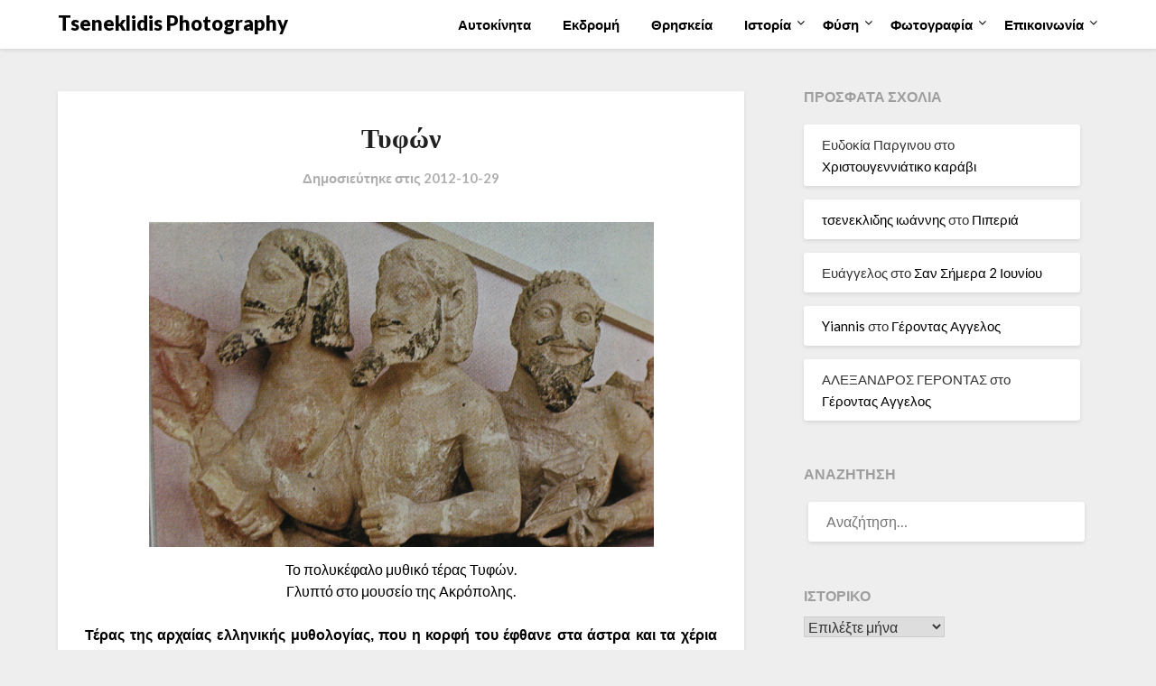

--- FILE ---
content_type: text/html; charset=UTF-8
request_url: https://www.tseneklidis.gr/%CF%84%CF%85%CF%86%CF%8E%CE%BD
body_size: 16890
content:
<!doctype html>
<html dir="ltr" lang="el" prefix="og: https://ogp.me/ns#">
<head>
	<meta charset="UTF-8">
	<meta name="viewport" content="width=device-width, initial-scale=1">
	<link rel="profile" href="https://gmpg.org/xfn/11">
	<title>Τυφών</title>

		<!-- All in One SEO 4.9.3 - aioseo.com -->
	<meta name="description" content="Τυφών" />
	<meta name="robots" content="max-image-preview:large" />
	<meta name="author" content="Yiannis"/>
	<meta name="keywords" content="τυφών,τέρας,δίας,ερμής,φλόγες,λάβα,ηφαίστειο,κωρύκειον αντρον,κιλικία" />
	<link rel="canonical" href="https://www.tseneklidis.gr/%cf%84%cf%85%cf%86%cf%8e%ce%bd" />
	<meta name="generator" content="All in One SEO (AIOSEO) 4.9.3" />
		<meta property="og:locale" content="el_GR" />
		<meta property="og:site_name" content="Tseneklidis Photography | Ερασιτεχνική Φωτογραφία" />
		<meta property="og:type" content="article" />
		<meta property="og:title" content="Τυφών" />
		<meta property="og:description" content="Τυφών" />
		<meta property="og:url" content="https://www.tseneklidis.gr/%cf%84%cf%85%cf%86%cf%8e%ce%bd" />
		<meta property="article:published_time" content="2012-10-28T22:02:52+00:00" />
		<meta property="article:modified_time" content="2012-10-22T17:45:03+00:00" />
		<meta name="twitter:card" content="summary" />
		<meta name="twitter:title" content="Τυφών" />
		<meta name="twitter:description" content="Τυφών" />
		<!-- All in One SEO -->

<link rel='dns-prefetch' href='//fonts.googleapis.com' />
<link rel="alternate" type="application/rss+xml" title="Ροή RSS &raquo; Tseneklidis Photography" href="https://www.tseneklidis.gr/feed" />
<link rel="alternate" type="application/rss+xml" title="Ροή Σχολίων &raquo; Tseneklidis Photography" href="https://www.tseneklidis.gr/comments/feed" />
<link rel="alternate" type="application/rss+xml" title="Ροή Σχολίων Tseneklidis Photography &raquo; Τυφών" href="https://www.tseneklidis.gr/%cf%84%cf%85%cf%86%cf%8e%ce%bd/feed" />
<link rel="alternate" title="oEmbed (JSON)" type="application/json+oembed" href="https://www.tseneklidis.gr/wp-json/oembed/1.0/embed?url=https%3A%2F%2Fwww.tseneklidis.gr%2F%25cf%2584%25cf%2585%25cf%2586%25cf%258e%25ce%25bd" />
<link rel="alternate" title="oEmbed (XML)" type="text/xml+oembed" href="https://www.tseneklidis.gr/wp-json/oembed/1.0/embed?url=https%3A%2F%2Fwww.tseneklidis.gr%2F%25cf%2584%25cf%2585%25cf%2586%25cf%258e%25ce%25bd&#038;format=xml" />
<style id='wp-img-auto-sizes-contain-inline-css' type='text/css'>
img:is([sizes=auto i],[sizes^="auto," i]){contain-intrinsic-size:3000px 1500px}
/*# sourceURL=wp-img-auto-sizes-contain-inline-css */
</style>

<style id='wp-emoji-styles-inline-css' type='text/css'>

	img.wp-smiley, img.emoji {
		display: inline !important;
		border: none !important;
		box-shadow: none !important;
		height: 1em !important;
		width: 1em !important;
		margin: 0 0.07em !important;
		vertical-align: -0.1em !important;
		background: none !important;
		padding: 0 !important;
	}
/*# sourceURL=wp-emoji-styles-inline-css */
</style>
<link rel='stylesheet' id='wp-block-library-css' href='https://www.tseneklidis.gr/wp-includes/css/dist/block-library/style.min.css?ver=2a36d23badbef7aa0f9e7b50f06078d1' type='text/css' media='all' />
<style id='global-styles-inline-css' type='text/css'>
:root{--wp--preset--aspect-ratio--square: 1;--wp--preset--aspect-ratio--4-3: 4/3;--wp--preset--aspect-ratio--3-4: 3/4;--wp--preset--aspect-ratio--3-2: 3/2;--wp--preset--aspect-ratio--2-3: 2/3;--wp--preset--aspect-ratio--16-9: 16/9;--wp--preset--aspect-ratio--9-16: 9/16;--wp--preset--color--black: #000000;--wp--preset--color--cyan-bluish-gray: #abb8c3;--wp--preset--color--white: #ffffff;--wp--preset--color--pale-pink: #f78da7;--wp--preset--color--vivid-red: #cf2e2e;--wp--preset--color--luminous-vivid-orange: #ff6900;--wp--preset--color--luminous-vivid-amber: #fcb900;--wp--preset--color--light-green-cyan: #7bdcb5;--wp--preset--color--vivid-green-cyan: #00d084;--wp--preset--color--pale-cyan-blue: #8ed1fc;--wp--preset--color--vivid-cyan-blue: #0693e3;--wp--preset--color--vivid-purple: #9b51e0;--wp--preset--gradient--vivid-cyan-blue-to-vivid-purple: linear-gradient(135deg,rgb(6,147,227) 0%,rgb(155,81,224) 100%);--wp--preset--gradient--light-green-cyan-to-vivid-green-cyan: linear-gradient(135deg,rgb(122,220,180) 0%,rgb(0,208,130) 100%);--wp--preset--gradient--luminous-vivid-amber-to-luminous-vivid-orange: linear-gradient(135deg,rgb(252,185,0) 0%,rgb(255,105,0) 100%);--wp--preset--gradient--luminous-vivid-orange-to-vivid-red: linear-gradient(135deg,rgb(255,105,0) 0%,rgb(207,46,46) 100%);--wp--preset--gradient--very-light-gray-to-cyan-bluish-gray: linear-gradient(135deg,rgb(238,238,238) 0%,rgb(169,184,195) 100%);--wp--preset--gradient--cool-to-warm-spectrum: linear-gradient(135deg,rgb(74,234,220) 0%,rgb(151,120,209) 20%,rgb(207,42,186) 40%,rgb(238,44,130) 60%,rgb(251,105,98) 80%,rgb(254,248,76) 100%);--wp--preset--gradient--blush-light-purple: linear-gradient(135deg,rgb(255,206,236) 0%,rgb(152,150,240) 100%);--wp--preset--gradient--blush-bordeaux: linear-gradient(135deg,rgb(254,205,165) 0%,rgb(254,45,45) 50%,rgb(107,0,62) 100%);--wp--preset--gradient--luminous-dusk: linear-gradient(135deg,rgb(255,203,112) 0%,rgb(199,81,192) 50%,rgb(65,88,208) 100%);--wp--preset--gradient--pale-ocean: linear-gradient(135deg,rgb(255,245,203) 0%,rgb(182,227,212) 50%,rgb(51,167,181) 100%);--wp--preset--gradient--electric-grass: linear-gradient(135deg,rgb(202,248,128) 0%,rgb(113,206,126) 100%);--wp--preset--gradient--midnight: linear-gradient(135deg,rgb(2,3,129) 0%,rgb(40,116,252) 100%);--wp--preset--font-size--small: 13px;--wp--preset--font-size--medium: 20px;--wp--preset--font-size--large: 36px;--wp--preset--font-size--x-large: 42px;--wp--preset--spacing--20: 0.44rem;--wp--preset--spacing--30: 0.67rem;--wp--preset--spacing--40: 1rem;--wp--preset--spacing--50: 1.5rem;--wp--preset--spacing--60: 2.25rem;--wp--preset--spacing--70: 3.38rem;--wp--preset--spacing--80: 5.06rem;--wp--preset--shadow--natural: 6px 6px 9px rgba(0, 0, 0, 0.2);--wp--preset--shadow--deep: 12px 12px 50px rgba(0, 0, 0, 0.4);--wp--preset--shadow--sharp: 6px 6px 0px rgba(0, 0, 0, 0.2);--wp--preset--shadow--outlined: 6px 6px 0px -3px rgb(255, 255, 255), 6px 6px rgb(0, 0, 0);--wp--preset--shadow--crisp: 6px 6px 0px rgb(0, 0, 0);}:where(.is-layout-flex){gap: 0.5em;}:where(.is-layout-grid){gap: 0.5em;}body .is-layout-flex{display: flex;}.is-layout-flex{flex-wrap: wrap;align-items: center;}.is-layout-flex > :is(*, div){margin: 0;}body .is-layout-grid{display: grid;}.is-layout-grid > :is(*, div){margin: 0;}:where(.wp-block-columns.is-layout-flex){gap: 2em;}:where(.wp-block-columns.is-layout-grid){gap: 2em;}:where(.wp-block-post-template.is-layout-flex){gap: 1.25em;}:where(.wp-block-post-template.is-layout-grid){gap: 1.25em;}.has-black-color{color: var(--wp--preset--color--black) !important;}.has-cyan-bluish-gray-color{color: var(--wp--preset--color--cyan-bluish-gray) !important;}.has-white-color{color: var(--wp--preset--color--white) !important;}.has-pale-pink-color{color: var(--wp--preset--color--pale-pink) !important;}.has-vivid-red-color{color: var(--wp--preset--color--vivid-red) !important;}.has-luminous-vivid-orange-color{color: var(--wp--preset--color--luminous-vivid-orange) !important;}.has-luminous-vivid-amber-color{color: var(--wp--preset--color--luminous-vivid-amber) !important;}.has-light-green-cyan-color{color: var(--wp--preset--color--light-green-cyan) !important;}.has-vivid-green-cyan-color{color: var(--wp--preset--color--vivid-green-cyan) !important;}.has-pale-cyan-blue-color{color: var(--wp--preset--color--pale-cyan-blue) !important;}.has-vivid-cyan-blue-color{color: var(--wp--preset--color--vivid-cyan-blue) !important;}.has-vivid-purple-color{color: var(--wp--preset--color--vivid-purple) !important;}.has-black-background-color{background-color: var(--wp--preset--color--black) !important;}.has-cyan-bluish-gray-background-color{background-color: var(--wp--preset--color--cyan-bluish-gray) !important;}.has-white-background-color{background-color: var(--wp--preset--color--white) !important;}.has-pale-pink-background-color{background-color: var(--wp--preset--color--pale-pink) !important;}.has-vivid-red-background-color{background-color: var(--wp--preset--color--vivid-red) !important;}.has-luminous-vivid-orange-background-color{background-color: var(--wp--preset--color--luminous-vivid-orange) !important;}.has-luminous-vivid-amber-background-color{background-color: var(--wp--preset--color--luminous-vivid-amber) !important;}.has-light-green-cyan-background-color{background-color: var(--wp--preset--color--light-green-cyan) !important;}.has-vivid-green-cyan-background-color{background-color: var(--wp--preset--color--vivid-green-cyan) !important;}.has-pale-cyan-blue-background-color{background-color: var(--wp--preset--color--pale-cyan-blue) !important;}.has-vivid-cyan-blue-background-color{background-color: var(--wp--preset--color--vivid-cyan-blue) !important;}.has-vivid-purple-background-color{background-color: var(--wp--preset--color--vivid-purple) !important;}.has-black-border-color{border-color: var(--wp--preset--color--black) !important;}.has-cyan-bluish-gray-border-color{border-color: var(--wp--preset--color--cyan-bluish-gray) !important;}.has-white-border-color{border-color: var(--wp--preset--color--white) !important;}.has-pale-pink-border-color{border-color: var(--wp--preset--color--pale-pink) !important;}.has-vivid-red-border-color{border-color: var(--wp--preset--color--vivid-red) !important;}.has-luminous-vivid-orange-border-color{border-color: var(--wp--preset--color--luminous-vivid-orange) !important;}.has-luminous-vivid-amber-border-color{border-color: var(--wp--preset--color--luminous-vivid-amber) !important;}.has-light-green-cyan-border-color{border-color: var(--wp--preset--color--light-green-cyan) !important;}.has-vivid-green-cyan-border-color{border-color: var(--wp--preset--color--vivid-green-cyan) !important;}.has-pale-cyan-blue-border-color{border-color: var(--wp--preset--color--pale-cyan-blue) !important;}.has-vivid-cyan-blue-border-color{border-color: var(--wp--preset--color--vivid-cyan-blue) !important;}.has-vivid-purple-border-color{border-color: var(--wp--preset--color--vivid-purple) !important;}.has-vivid-cyan-blue-to-vivid-purple-gradient-background{background: var(--wp--preset--gradient--vivid-cyan-blue-to-vivid-purple) !important;}.has-light-green-cyan-to-vivid-green-cyan-gradient-background{background: var(--wp--preset--gradient--light-green-cyan-to-vivid-green-cyan) !important;}.has-luminous-vivid-amber-to-luminous-vivid-orange-gradient-background{background: var(--wp--preset--gradient--luminous-vivid-amber-to-luminous-vivid-orange) !important;}.has-luminous-vivid-orange-to-vivid-red-gradient-background{background: var(--wp--preset--gradient--luminous-vivid-orange-to-vivid-red) !important;}.has-very-light-gray-to-cyan-bluish-gray-gradient-background{background: var(--wp--preset--gradient--very-light-gray-to-cyan-bluish-gray) !important;}.has-cool-to-warm-spectrum-gradient-background{background: var(--wp--preset--gradient--cool-to-warm-spectrum) !important;}.has-blush-light-purple-gradient-background{background: var(--wp--preset--gradient--blush-light-purple) !important;}.has-blush-bordeaux-gradient-background{background: var(--wp--preset--gradient--blush-bordeaux) !important;}.has-luminous-dusk-gradient-background{background: var(--wp--preset--gradient--luminous-dusk) !important;}.has-pale-ocean-gradient-background{background: var(--wp--preset--gradient--pale-ocean) !important;}.has-electric-grass-gradient-background{background: var(--wp--preset--gradient--electric-grass) !important;}.has-midnight-gradient-background{background: var(--wp--preset--gradient--midnight) !important;}.has-small-font-size{font-size: var(--wp--preset--font-size--small) !important;}.has-medium-font-size{font-size: var(--wp--preset--font-size--medium) !important;}.has-large-font-size{font-size: var(--wp--preset--font-size--large) !important;}.has-x-large-font-size{font-size: var(--wp--preset--font-size--x-large) !important;}
/*# sourceURL=global-styles-inline-css */
</style>

<style id='classic-theme-styles-inline-css' type='text/css'>
/*! This file is auto-generated */
.wp-block-button__link{color:#fff;background-color:#32373c;border-radius:9999px;box-shadow:none;text-decoration:none;padding:calc(.667em + 2px) calc(1.333em + 2px);font-size:1.125em}.wp-block-file__button{background:#32373c;color:#fff;text-decoration:none}
/*# sourceURL=/wp-includes/css/classic-themes.min.css */
</style>
<link rel='stylesheet' id='fancybox-for-wp-css' href='https://www.tseneklidis.gr/wp-content/plugins/fancybox-for-wordpress/assets/css/fancybox.css?ver=1.3.4' type='text/css' media='all' />
<link rel='stylesheet' id='font-awesome-css' href='https://www.tseneklidis.gr/wp-content/themes/imagegridly/css/font-awesome.min.css?ver=2a36d23badbef7aa0f9e7b50f06078d1' type='text/css' media='all' />
<link rel='stylesheet' id='imagegridly-style-css' href='https://www.tseneklidis.gr/wp-content/themes/imagegridly/style.css?ver=2a36d23badbef7aa0f9e7b50f06078d1' type='text/css' media='all' />
<link rel='stylesheet' id='imagegridly-google-fonts-css' href='//fonts.googleapis.com/css?family=Lato%3A300%2C400%2C700%2C900&#038;ver=6.9' type='text/css' media='all' />
<script type="text/javascript" src="https://www.tseneklidis.gr/wp-includes/js/jquery/jquery.min.js?ver=3.7.1" id="jquery-core-js"></script>
<script type="text/javascript" src="https://www.tseneklidis.gr/wp-includes/js/jquery/jquery-migrate.min.js?ver=3.4.1" id="jquery-migrate-js"></script>
<script type="text/javascript" src="https://www.tseneklidis.gr/wp-content/plugins/fancybox-for-wordpress/assets/js/purify.min.js?ver=1.3.4" id="purify-js"></script>
<script type="text/javascript" src="https://www.tseneklidis.gr/wp-content/plugins/fancybox-for-wordpress/assets/js/jquery.fancybox.js?ver=1.3.4" id="fancybox-for-wp-js"></script>
<link rel="https://api.w.org/" href="https://www.tseneklidis.gr/wp-json/" /><link rel="alternate" title="JSON" type="application/json" href="https://www.tseneklidis.gr/wp-json/wp/v2/posts/7463" />
<!-- Fancybox for WordPress v3.3.7 -->
<style type="text/css">
	.fancybox-slide--image .fancybox-content{background-color: #FFFFFF}div.fancybox-caption{display:none !important;}
	
	img.fancybox-image{border-width:10px;border-color:#FFFFFF;border-style:solid;}
	div.fancybox-bg{background-color:rgba(102,102,102,0.3);opacity:1 !important;}div.fancybox-content{border-color:#FFFFFF}
	div#fancybox-title{background-color:#FFFFFF}
	div.fancybox-content{background-color:#FFFFFF}
	div#fancybox-title-inside{color:#333333}
	
	
	
	div.fancybox-caption p.caption-title{display:inline-block}
	div.fancybox-caption p.caption-title{font-size:14px}
	div.fancybox-caption p.caption-title{color:#333333}
	div.fancybox-caption {color:#333333}div.fancybox-caption p.caption-title {background:#fff; width:auto;padding:10px 30px;}div.fancybox-content p.caption-title{color:#333333;margin: 0;padding: 5px 0;}body.fancybox-active .fancybox-container .fancybox-stage .fancybox-content .fancybox-close-small{display:block;}
</style><script type="text/javascript">
	jQuery(function () {

		var mobileOnly = false;
		
		if (mobileOnly) {
			return;
		}

		jQuery.fn.getTitle = function () { // Copy the title of every IMG tag and add it to its parent A so that fancybox can show titles
			var arr = jQuery("a[data-fancybox]");jQuery.each(arr, function() {var title = jQuery(this).children("img").attr("title") || '';var figCaptionHtml = jQuery(this).next("figcaption").html() || '';var processedCaption = figCaptionHtml;if (figCaptionHtml.length && typeof DOMPurify === 'function') {processedCaption = DOMPurify.sanitize(figCaptionHtml, {USE_PROFILES: {html: true}});} else if (figCaptionHtml.length) {processedCaption = jQuery("<div>").text(figCaptionHtml).html();}var newTitle = title;if (processedCaption.length) {newTitle = title.length ? title + " " + processedCaption : processedCaption;}if (newTitle.length) {jQuery(this).attr("title", newTitle);}});		}

		// Supported file extensions

				var thumbnails = jQuery("a:has(img)").not(".nolightbox").not('.envira-gallery-link').not('.ngg-simplelightbox').filter(function () {
			return /\.(jpe?g|png|gif|mp4|webp|bmp|pdf)(\?[^/]*)*$/i.test(jQuery(this).attr('href'))
		});
		

		// Add data-type iframe for links that are not images or videos.
		var iframeLinks = jQuery('.fancyboxforwp').filter(function () {
			return !/\.(jpe?g|png|gif|mp4|webp|bmp|pdf)(\?[^/]*)*$/i.test(jQuery(this).attr('href'))
		}).filter(function () {
			return !/vimeo|youtube/i.test(jQuery(this).attr('href'))
		});
		iframeLinks.attr({"data-type": "iframe"}).getTitle();

				// Gallery All
		thumbnails.addClass("fancyboxforwp").attr("data-fancybox", "gallery").getTitle();
		iframeLinks.attr({"data-fancybox": "gallery"}).getTitle();

		// Gallery type NONE
		
		// Call fancybox and apply it on any link with a rel atribute that starts with "fancybox", with the options set on the admin panel
		jQuery("a.fancyboxforwp").fancyboxforwp({
			loop: false,
			smallBtn: true,
			zoomOpacity: "auto",
			animationEffect: "elastic",
			animationDuration: 500,
			transitionEffect: "fade",
			transitionDuration: "300",
			overlayShow: true,
			overlayOpacity: "0.3",
			titleShow: true,
			titlePosition: "inside",
			keyboard: true,
			showCloseButton: true,
			arrows: true,
			clickContent:false,
			clickSlide: "close",
			mobile: {
				clickContent: function (current, event) {
					return current.type === "image" ? "toggleControls" : false;
				},
				clickSlide: function (current, event) {
					return current.type === "image" ? "close" : "close";
				},
			},
			wheel: true,
			toolbar: true,
			preventCaptionOverlap: true,
			onInit: function() { },			onDeactivate
	: function() { },		beforeClose: function() { },			afterShow: function(instance) { jQuery( ".fancybox-image" ).on("click", function( ){ ( instance.isScaledDown() ) ? instance.scaleToActual() : instance.scaleToFit() }) },				afterClose: function() { },					caption : function( instance, item ) {var title = "";if("undefined" != typeof jQuery(this).context ){var title = jQuery(this).context.title;} else { var title = ("undefined" != typeof jQuery(this).attr("title")) ? jQuery(this).attr("title") : false;}var caption = jQuery(this).data('caption') || '';if ( item.type === 'image' && title.length ) {caption = (caption.length ? caption + '<br />' : '') + '<p class="caption-title">'+jQuery("<div>").text(title).html()+'</p>' ;}if (typeof DOMPurify === "function" && caption.length) { return DOMPurify.sanitize(caption, {USE_PROFILES: {html: true}}); } else { return jQuery("<div>").text(caption).html(); }},
		afterLoad : function( instance, current ) {var captionContent = current.opts.caption || '';var sanitizedCaptionString = '';if (typeof DOMPurify === 'function' && captionContent.length) {sanitizedCaptionString = DOMPurify.sanitize(captionContent, {USE_PROFILES: {html: true}});} else if (captionContent.length) { sanitizedCaptionString = jQuery("<div>").text(captionContent).html();}if (sanitizedCaptionString.length) { current.$content.append(jQuery('<div class=\"fancybox-custom-caption inside-caption\" style=\" position: absolute;left:0;right:0;color:#000;margin:0 auto;bottom:0;text-align:center;background-color:#FFFFFF \"></div>').html(sanitizedCaptionString)); }},
			})
		;

			})
</script>
<!-- END Fancybox for WordPress -->

		<!-- GA Google Analytics @ https://m0n.co/ga -->
		<script>
			(function(i,s,o,g,r,a,m){i['GoogleAnalyticsObject']=r;i[r]=i[r]||function(){
			(i[r].q=i[r].q||[]).push(arguments)},i[r].l=1*new Date();a=s.createElement(o),
			m=s.getElementsByTagName(o)[0];a.async=1;a.src=g;m.parentNode.insertBefore(a,m)
			})(window,document,'script','https://www.google-analytics.com/analytics.js','ga');
			ga('create', 'UA-5639842-7', 'auto');
			ga('set', 'forceSSL', true);
			ga('send', 'pageview');
		</script>

	<link rel="pingback" href="https://www.tseneklidis.gr/xmlrpc.php">
		<style type="text/css">
		body, .site, .swidgets-wrap h3, .post-data-text { background: ; }
		.site-title a, .site-description { color: ; }
		.sheader { background-color:  !important; }
		.main-navigation ul li a, .main-navigation ul li .sub-arrow, .super-menu .toggle-mobile-menu,.toggle-mobile-menu:before, .mobile-menu-active .smenu-hide { color: ; }
		#smobile-menu.show .main-navigation ul ul.children.active, #smobile-menu.show .main-navigation ul ul.sub-menu.active, #smobile-menu.show .main-navigation ul li, .smenu-hide.toggle-mobile-menu.menu-toggle, #smobile-menu.show .main-navigation ul li, .primary-menu ul li ul.children li, .primary-menu ul li ul.sub-menu li, .primary-menu .pmenu, .super-menu { border-color: ; border-bottom-color: ; }
		#secondary .widget h3, #secondary .widget h3 a, #secondary .widget h4, #secondary .widget h1, #secondary .widget h2, #secondary .widget h5, #secondary .widget h6, #secondary .widget h4 a { color: ; }
		#secondary .widget a, #secondary a, #secondary .widget li a , #secondary span.sub-arrow{ color: ; }
		#secondary, #secondary .widget, #secondary .widget p, #secondary .widget li, .widget time.rpwe-time.published { color: ; }
		#secondary .swidgets-wrap, #secondary .widget ul li, .featured-sidebar .search-field { border-color: ; }
		.site-info, .footer-column-three input.search-submit, .footer-column-three p, .footer-column-three li, .footer-column-three td, .footer-column-three th, .footer-column-three caption { color: ; }
		.footer-column-three h3, .footer-column-three h4, .footer-column-three h5, .footer-column-three h6, .footer-column-three h1, .footer-column-three h2, .footer-column-three h4, .footer-column-three h3 a { color: ; }
		.footer-column-three a, .footer-column-three li a, .footer-column-three .widget a, .footer-column-three .sub-arrow { color: ; }
		.footer-column-three h3:after { background: ; }
		.site-info, .widget ul li, .footer-column-three input.search-field, .footer-column-three input.search-submit { border-color: ; }
		.site-footer { background-color: ; }
		.content-wrapper h2.entry-title a, .content-wrapper h2.entry-title a:hover, .content-wrapper h2.entry-title a:active, .content-wrapper h2.entry-title a:focus, .archive .page-header h1, .blogposts-list h2 a, .blogposts-list h2 a:hover, .blogposts-list h2 a:active, .search-results h1.page-title { color: ; }
		.blogposts-list .post-data-text, .blogposts-list .post-data-text a, .content-wrapper .post-data-text *{ color: ; }
		.blogposts-list p { color: ; }
		.page-numbers li a, .blogposts-list .blogpost-button { background: ; }
		.page-numbers li a, .blogposts-list .blogpost-button, span.page-numbers.dots, .page-numbers.current, .page-numbers li a:hover { color: ; }
		.archive .page-header h1, .search-results h1.page-title, .blogposts-list.fbox, span.page-numbers.dots, .page-numbers li a, .page-numbers.current { border-color: ; }
		.blogposts-list .post-data-divider { background: ; }
		.page .comments-area .comment-author, .page .comments-area .comment-author a, .page .comments-area .comments-title, .page .content-area h1, .page .content-area h2, .page .content-area h3, .page .content-area h4, .page .content-area h5, .page .content-area h6, .page .content-area th, .single  .comments-area .comment-author, .single .comments-area .comment-author a, .single .comments-area .comments-title, .single .content-area h1, .single .content-area h2, .single .content-area h3, .single .content-area h4, .single .content-area h5, .single .content-area h6, .single .content-area th, .search-no-results h1, .error404 h1 { color: ; }
		.single .post-data-text, .page .post-data-text, .page .post-data-text a, .single .post-data-text a, .comments-area .comment-meta .comment-metadata a, .single .post-data-text * { color: ; }
		.page .content-area p, .page article, .page .content-area table, .page .content-area dd, .page .content-area dt, .page .content-area address, .page .content-area .entry-content, .page .content-area li, .page .content-area ol, .single .content-area p, .single article, .single .content-area table, .single .content-area dd, .single .content-area dt, .single .content-area address, .single .entry-content, .single .content-area li, .single .content-area ol, .search-no-results .page-content p { color: ; }
		.single .entry-content a, .page .entry-content a, .comment-content a, .comments-area .reply a, .logged-in-as a, .comments-area .comment-respond a { color: ; }
		.comments-area p.form-submit input { background: ; }
		.error404 .page-content p, .error404 input.search-submit, .search-no-results input.search-submit { color: ; }
		.page .comments-area, .page article.fbox, .page article tr, .page .comments-area ol.comment-list ol.children li, .page .comments-area ol.comment-list .comment, .single .comments-area, .single article.fbox, .single article tr, .comments-area ol.comment-list ol.children li, .comments-area ol.comment-list .comment, .error404 main#main, .error404 .search-form label, .search-no-results .search-form label, .error404 input.search-submit, .search-no-results input.search-submit, .error404 main#main, .search-no-results section.fbox.no-results.not-found{ border-color: ; }
		.single .post-data-divider, .page .post-data-divider { background: ; }
		.single .comments-area p.form-submit input, .page .comments-area p.form-submit input { color: ; }
		.bottom-header-wrapper { padding-top: px; }
		.bottom-header-wrapper { padding-bottom: px; }
		.bottom-header-wrapper { background: ; }
		.bottom-header-wrapper *{ color: ; }
		.header-widget a, .header-widget li a, .header-widget i.fa { color: ; }
		.header-widget, .header-widget p, .header-widget li, .header-widget .textwidget { color: ; }
		.header-widget .widget-title, .header-widget h1, .header-widget h3, .header-widget h2, .header-widget h4, .header-widget h5, .header-widget h6{ color: ; }
		.header-widget.swidgets-wrap, .header-widget ul li, .header-widget .search-field { border-color: ; }
		.bottom-header-title, .bottom-header-paragraph{ color: ; }
		#secondary .widget-title-lines:after, #secondary .widget-title-lines:before { background: ; }
		.header-widgets-wrapper .swidgets-wrap{ background: ; }
		.top-nav-wrapper, .primary-menu .pmenu, .super-menu, #smobile-menu, .primary-menu ul li ul.children, .primary-menu ul li ul.sub-menu { background-color: ; }
		#secondary .widget li, #secondary input.search-field, #secondary div#calendar_wrap, #secondary .tagcloud, #secondary .textwidget{ background: ; }
		#secondary .swidget { border-color: ; }
		.archive article.fbox, .search-results article.fbox, .blog article.fbox { background: ; }
		.comments-area, .single article.fbox, .page article.fbox { background: ; }


.page-numbers li a, .page-numbers.current{ background: ; }
.featured-img-box .entry-date { color: ; }
.featured-img-box .img-colors .entry-date { color: ; }
.featured-img-box h2 { color: ; }
.featured-img-box .img-colors h2 { color: ; }






		</style>
		<style type="text/css">.recentcomments a{display:inline !important;padding:0 !important;margin:0 !important;}</style></head>

<body data-rsssl=1 class="wp-singular post-template-default single single-post postid-7463 single-format-standard wp-theme-imagegridly masthead-fixed">
	<a class="skip-link screen-reader-text" href="#content">Μετάβαση στο περιεχόμενο</a>

	<div id="page" class="site">

		<header id="masthead" class="sheader site-header clearfix">
			<nav id="primary-site-navigation" class="primary-menu main-navigation clearfix">

				<a href="#" id="pull" class="smenu-hide toggle-mobile-menu menu-toggle" aria-controls="secondary-menu" aria-expanded="false">Μενού</a>
				<div class="top-nav-wrapper">
					<div class="content-wrap">
						<div class="logo-container"> 

																<a class="logofont" href="https://www.tseneklidis.gr/" rel="home">Tseneklidis Photography</a>
															</div>
							<div class="center-main-menu">
								<div class="menu-%ce%b8%ce%b5%cf%83%cf%83%ce%b1%ce%bb%ce%bf%ce%bd%ce%af%ce%ba%ce%b7-container"><ul id="primary-menu" class="pmenu"><li id="menu-item-8927" class="menu-item menu-item-type-taxonomy menu-item-object-category menu-item-8927"><a href="https://www.tseneklidis.gr/category/%ce%b1%cf%85%cf%84%ce%bf%ce%ba%ce%af%ce%bd%ce%b7%cf%84%ce%b1">Αυτοκίνητα</a></li>
<li id="menu-item-2463" class="menu-item menu-item-type-taxonomy menu-item-object-category menu-item-2463"><a href="https://www.tseneklidis.gr/category/%ce%b5%ce%ba%ce%b4%cf%81%ce%bf%ce%bc%ce%ae">Εκδρομή</a></li>
<li id="menu-item-8929" class="menu-item menu-item-type-taxonomy menu-item-object-category menu-item-8929"><a href="https://www.tseneklidis.gr/category/%ce%b8%cf%81%ce%b7%cf%83%ce%ba%ce%b5%ce%af%ce%b1">Θρησκεία</a></li>
<li id="menu-item-2948" class="menu-item menu-item-type-taxonomy menu-item-object-category current-post-ancestor current-menu-parent current-post-parent menu-item-has-children menu-item-2948"><a href="https://www.tseneklidis.gr/category/%ce%b9%cf%83%cf%84%ce%bf%cf%81%ce%af%ce%b1">Ιστορία</a>
<ul class="sub-menu">
	<li id="menu-item-2949" class="menu-item menu-item-type-taxonomy menu-item-object-category menu-item-2949"><a href="https://www.tseneklidis.gr/category/%ce%bb%ce%b1%cf%8a%ce%ba%ce%ae-%cf%80%ce%b1%cf%81%ce%ac%ce%b4%ce%bf%cf%83%ce%b7">Λαϊκή Παράδοση</a></li>
</ul>
</li>
<li id="menu-item-2947" class="menu-item menu-item-type-taxonomy menu-item-object-category menu-item-has-children menu-item-2947"><a href="https://www.tseneklidis.gr/category/%cf%86%cf%8d%cf%83%ce%b7">Φύση</a>
<ul class="sub-menu">
	<li id="menu-item-8928" class="menu-item menu-item-type-taxonomy menu-item-object-category menu-item-8928"><a href="https://www.tseneklidis.gr/category/%ce%b2%cf%8c%cf%84%ce%b1%ce%bd%ce%b1">Βότανα</a></li>
	<li id="menu-item-2459" class="menu-item menu-item-type-taxonomy menu-item-object-category menu-item-2459"><a href="https://www.tseneklidis.gr/category/%ce%b4%ce%b9%ce%ac%cf%83%cf%84%ce%b7%ce%bc%ce%b1">Διάστημα</a></li>
	<li id="menu-item-2460" class="menu-item menu-item-type-taxonomy menu-item-object-category menu-item-2460"><a href="https://www.tseneklidis.gr/category/%ce%b6%cf%8e%ce%b1">Ζώα</a></li>
	<li id="menu-item-2476" class="menu-item menu-item-type-taxonomy menu-item-object-category menu-item-2476"><a href="https://www.tseneklidis.gr/category/%ce%b8%ce%ac%ce%bb%ce%b1%cf%83%cf%83%ce%b1">Θάλασσα</a></li>
	<li id="menu-item-8930" class="menu-item menu-item-type-taxonomy menu-item-object-category menu-item-8930"><a href="https://www.tseneklidis.gr/category/%cf%83%cf%80%ce%bf%cf%81">Σπορ</a></li>
	<li id="menu-item-2461" class="menu-item menu-item-type-taxonomy menu-item-object-category menu-item-2461"><a href="https://www.tseneklidis.gr/category/%cf%86%cf%85%cf%84%ce%ac">Φυτά</a></li>
</ul>
</li>
<li id="menu-item-2462" class="menu-item menu-item-type-taxonomy menu-item-object-category menu-item-has-children menu-item-2462"><a href="https://www.tseneklidis.gr/category/%cf%86%cf%89%cf%84%ce%bf%ce%b3%cf%81%ce%b1%cf%86%ce%af%ce%b1">Φωτογραφία</a>
<ul class="sub-menu">
	<li id="menu-item-2950" class="menu-item menu-item-type-taxonomy menu-item-object-category menu-item-2950"><a href="https://www.tseneklidis.gr/category/%ce%b5%ce%b9%ce%ba%ce%b1%cf%83%cf%84%ce%b9%ce%ba%ce%ac">Εικαστικά</a></li>
</ul>
</li>
<li id="menu-item-2458" class="menu-item menu-item-type-post_type menu-item-object-page menu-item-has-children menu-item-2458"><a href="https://www.tseneklidis.gr/contact">Επικοινωνία</a>
<ul class="sub-menu">
	<li id="menu-item-17788" class="menu-item menu-item-type-post_type menu-item-object-page menu-item-privacy-policy menu-item-17788"><a rel="privacy-policy" href="https://www.tseneklidis.gr/privacy-policy">Όροι Χρήσης</a></li>
</ul>
</li>
</ul></div>							</div>
						</div>
					</div>
				</nav>

				<div class="super-menu clearfix">
					<div class="super-menu-inner">
						<a class="logofont" href="https://www.tseneklidis.gr/" rel="home">Tseneklidis Photography</a>

						<a href="#" id="pull" class="toggle-mobile-menu menu-toggle" aria-controls="secondary-menu" aria-expanded="false">

																						</a>
						</div>
					</div>
					<div id="mobile-menu-overlay"></div>
				</header>


				
				<div class="content-wrap">



					<!-- Upper widgets -->
					<div class="header-widgets-wrapper">
						
						
											</div>
					<!-- / Upper widgets -->


				</div>

				<div id="content" class="site-content clearfix">
					<div class="content-wrap">

	<div id="primary" class="featured-content content-area">
		<main id="main" class="site-main">

		
<article id="post-7463" class="posts-entry fbox post-7463 post type-post status-publish format-standard has-post-thumbnail hentry category-27">
	
				<header class="entry-header">
		<h1 class="entry-title">Τυφών</h1>		<div class="entry-meta">
			<div class="blog-data-wrapper">
				<div class="post-data-divider"></div>
				<div class="post-data-positioning">
					<div class="post-data-text">
						<span class="posted-on">Δημοσιεύτηκε στις <a href="https://www.tseneklidis.gr/%cf%84%cf%85%cf%86%cf%8e%ce%bd" rel="bookmark"><time class="entry-date published" datetime="2012-10-29T00:02:52+02:00">2012-10-29</time><time class="updated" datetime="2012-10-22T20:45:03+03:00">2012-10-22</time></a></span><span class="byline"> </span>					</div>
				</div>
			</div>
		</div><!-- .entry-meta -->
			</header><!-- .entry-header -->

	<div class="entry-content">
		<figure id="attachment_7464" aria-describedby="caption-attachment-7464" style="width: 559px" class="wp-caption aligncenter"><a href="https://www.tseneklidis.gr/wp-content/uploads/2012/10/IMG_0828.jpg"><img data-lazyloaded="1" src="[data-uri]" fetchpriority="high" decoding="async" class=" wp-image-7464 " title="IMG_0828" data-src="https://www.tseneklidis.gr/wp-content/uploads/2012/10/IMG_0828.jpg" alt="" width="559" height="360" data-srcset="https://www.tseneklidis.gr/wp-content/uploads/2012/10/IMG_0828.jpg 932w, https://www.tseneklidis.gr/wp-content/uploads/2012/10/IMG_0828-300x193.jpg 300w, https://www.tseneklidis.gr/wp-content/uploads/2012/10/IMG_0828-500x321.jpg 500w" data-sizes="(max-width: 559px) 100vw, 559px" /><noscript><img fetchpriority="high" decoding="async" class=" wp-image-7464 " title="IMG_0828" src="https://www.tseneklidis.gr/wp-content/uploads/2012/10/IMG_0828.jpg" alt="" width="559" height="360" srcset="https://www.tseneklidis.gr/wp-content/uploads/2012/10/IMG_0828.jpg 932w, https://www.tseneklidis.gr/wp-content/uploads/2012/10/IMG_0828-300x193.jpg 300w, https://www.tseneklidis.gr/wp-content/uploads/2012/10/IMG_0828-500x321.jpg 500w" sizes="(max-width: 559px) 100vw, 559px" /></noscript></a><figcaption id="caption-attachment-7464" class="wp-caption-text">Το πολυκέφαλο μυθικό τέρας Τυφών.<br />Γλυπτό στο μουσείο της Ακρόπολης.</figcaption></figure>
<p style="text-align: justify;"><strong><span style="font-family: Calibri,sans-serif;"><strong>Τέρας της αρχαίας ελληνικής μυθολογίας, που η κορφή του έφθανε στα άστρα και τα χέρια του </strong></span></strong><span style="font-family: Calibri,sans-serif;"><strong>στην Ανατολή και τη Δύση. Από </strong></span><span style="font-family: Calibri,sans-serif;"><strong>τα μάτια του έβγαιναν φλόγες, και από τα εκατό</strong></span><strong><span style="font-family: Calibri,sans-serif;"><strong> κεφάλια του κραυγές και σφυρίγματα. Αποτελούσε προσωποποίηση της έκρηξης των ηφαιστείων ή της μεγάλης κακοκαιρίας. Ο Δίας ηττήθηκε από τον Τυφώνα που του έκοψε τα νεύρα των χεριών και των ποδιών και τον φυλάκισε στο </strong></span></strong><span style="font-family: Calibri,sans-serif;"><strong>Κωρύκειον Αντρον της Κιλικίας, απ&#8217; όπου τον ελευθέρωσε ο Ερμής. Επικεφαλής άρματος με φτερωτά άλογα, ο Δίας επιτέθηκε τότε εναντίον του </strong></span><strong><span style="font-family: Calibri,sans-serif;"><strong>Τυφώνα</strong></span></strong><span style="font-family: Calibri,sans-serif;"><strong> και τον κατακεραύνωσε, καταπλακώνοντάς τον με βράχια και βουνά. Από τα έγκατα όμως των βουνών, ο </strong></span><strong><span style="font-family: Calibri,sans-serif;"><strong>Τυφών</strong></span></strong><span style="font-family: Calibri,sans-serif;"><strong> εξακολουθούσε να βγάζει κραυγές και να τινάζει φλόγες και λάβα.</strong></span></p>

			</div><!-- .entry-content -->
</article><!-- #post-7463 -->

<div id="comments" class="fbox comments-area">

		<div id="respond" class="comment-respond">
		<h3 id="reply-title" class="comment-reply-title">Αφήστε μια απάντηση</h3><form action="https://www.tseneklidis.gr/wp-comments-post.php" method="post" id="commentform" class="comment-form"><p class="comment-notes"><span id="email-notes">Η ηλ. διεύθυνση σας δεν δημοσιεύεται.</span> <span class="required-field-message">Τα υποχρεωτικά πεδία σημειώνονται με <span class="required">*</span></span></p><p class="comment-form-comment"><label for="comment">Σχόλιο <span class="required">*</span></label> <textarea id="comment" name="comment" cols="45" rows="8" maxlength="65525" required></textarea></p><p class="comment-form-author"><label for="author">Όνομα <span class="required">*</span></label> <input id="author" name="author" type="text" value="" size="30" maxlength="245" autocomplete="name" required /></p>
<p class="comment-form-email"><label for="email">Email <span class="required">*</span></label> <input id="email" name="email" type="email" value="" size="30" maxlength="100" aria-describedby="email-notes" autocomplete="email" required /></p>
<p class="comment-form-url"><label for="url">Ιστότοπος</label> <input id="url" name="url" type="url" value="" size="30" maxlength="200" autocomplete="url" /></p>
<p class="form-submit"><input name="submit" type="submit" id="submit" class="submit" value="Δημοσίευση σχολίου" /> <input type='hidden' name='comment_post_ID' value='7463' id='comment_post_ID' />
<input type='hidden' name='comment_parent' id='comment_parent' value='0' />
</p><p style="display: none;"><input type="hidden" id="akismet_comment_nonce" name="akismet_comment_nonce" value="62db670a2b" /></p><p style="display: none !important;" class="akismet-fields-container" data-prefix="ak_"><label>&#916;<textarea name="ak_hp_textarea" cols="45" rows="8" maxlength="100"></textarea></label><input type="hidden" id="ak_js_1" name="ak_js" value="207"/><script>document.getElementById( "ak_js_1" ).setAttribute( "value", ( new Date() ).getTime() );</script></p></form>	</div><!-- #respond -->
	
</div><!-- #comments -->

		</main><!-- #main -->
	</div><!-- #primary -->


<aside id="secondary" class="featured-sidebar widget-area">
	<section id="recent-comments-3" class="fbox swidgets-wrap widget widget_recent_comments"><div class="sidebar-headline-wrapper"><div class="sidebarlines-wrapper"><div class="widget-title-lines"></div></div><h4 class="widget-title">Πρόσφατα σχόλια</h4></div><ul id="recentcomments"><li class="recentcomments"><span class="comment-author-link">Ευδοκία Παργινου</span> στο <a href="https://www.tseneklidis.gr/%cf%87%cf%81%ce%b9%cf%83%cf%84%ce%bf%cf%85%ce%b3%ce%b5%ce%bd%ce%bd%ce%b9%ce%ac%cf%84%ce%b9%ce%ba%ce%bf-%ce%ba%ce%b1%cf%81%ce%ac%ce%b2%ce%b9-2/comment-page-1#comment-1951">Χριστουγεννιάτικο καράβι</a></li><li class="recentcomments"><span class="comment-author-link"><a href="http://tseneklidiw.gr" class="url" rel="ugc external nofollow">τσενεκλιδης ιωάννης</a></span> στο <a href="https://www.tseneklidis.gr/%cf%80%ce%b9%cf%80%ce%b5%cf%81%ce%b9%ce%ac-2/comment-page-1#comment-1772">Πιπεριά</a></li><li class="recentcomments"><span class="comment-author-link">Ευάγγελος</span> στο <a href="https://www.tseneklidis.gr/%cf%83%ce%b1%ce%bd-%cf%83%ce%ae%ce%bc%ce%b5%cf%81%ce%b1-2-%ce%b9%ce%bf%cf%85%ce%bd%ce%af%ce%bf%cf%85-2/comment-page-1#comment-1575">Σαν Σήμερα 2 Ιουνίου</a></li><li class="recentcomments"><span class="comment-author-link"><a href="https://www.tseneklidis.gr" class="url" rel="ugc">Yiannis</a></span> στο <a href="https://www.tseneklidis.gr/%ce%b3%ce%ad%cf%81%ce%bf%ce%bd%cf%84%ce%b1%cf%82-%ce%b1%ce%b3%ce%b3%ce%b5%ce%bb%ce%bf%cf%82/comment-page-1#comment-1513">Γέροντας Αγγελος</a></li><li class="recentcomments"><span class="comment-author-link">ΑΛΕΞΑΝΔΡΟΣ ΓΕΡΟΝΤΑΣ</span> στο <a href="https://www.tseneklidis.gr/%ce%b3%ce%ad%cf%81%ce%bf%ce%bd%cf%84%ce%b1%cf%82-%ce%b1%ce%b3%ce%b3%ce%b5%ce%bb%ce%bf%cf%82/comment-page-1#comment-1512">Γέροντας Αγγελος</a></li></ul></section><section id="search-2" class="fbox swidgets-wrap widget widget_search"><div class="sidebar-headline-wrapper"><div class="sidebarlines-wrapper"><div class="widget-title-lines"></div></div><h4 class="widget-title">Αναζήτηση</h4></div><form role="search" method="get" class="search-form" action="https://www.tseneklidis.gr/">
				<label>
					<span class="screen-reader-text">Αναζήτηση για:</span>
					<input type="search" class="search-field" placeholder="Αναζήτηση&hellip;" value="" name="s" />
				</label>
				<input type="submit" class="search-submit" value="Αναζήτηση" />
			</form></section><section id="archives-2" class="fbox swidgets-wrap widget widget_archive"><div class="sidebar-headline-wrapper"><div class="sidebarlines-wrapper"><div class="widget-title-lines"></div></div><h4 class="widget-title">Ιστορικό</h4></div>		<label class="screen-reader-text" for="archives-dropdown-2">Ιστορικό</label>
		<select id="archives-dropdown-2" name="archive-dropdown">
			
			<option value="">Επιλέξτε μήνα</option>
				<option value='https://www.tseneklidis.gr/2019/04'> Απρίλιος 2019 </option>
	<option value='https://www.tseneklidis.gr/2019/01'> Ιανουάριος 2019 </option>
	<option value='https://www.tseneklidis.gr/2018/12'> Δεκέμβριος 2018 </option>
	<option value='https://www.tseneklidis.gr/2018/11'> Νοέμβριος 2018 </option>
	<option value='https://www.tseneklidis.gr/2018/10'> Οκτώβριος 2018 </option>
	<option value='https://www.tseneklidis.gr/2018/09'> Σεπτέμβριος 2018 </option>
	<option value='https://www.tseneklidis.gr/2018/08'> Αύγουστος 2018 </option>
	<option value='https://www.tseneklidis.gr/2018/07'> Ιούλιος 2018 </option>
	<option value='https://www.tseneklidis.gr/2018/06'> Ιούνιος 2018 </option>
	<option value='https://www.tseneklidis.gr/2018/05'> Μάιος 2018 </option>
	<option value='https://www.tseneklidis.gr/2018/04'> Απρίλιος 2018 </option>
	<option value='https://www.tseneklidis.gr/2018/03'> Μάρτιος 2018 </option>
	<option value='https://www.tseneklidis.gr/2018/02'> Φεβρουάριος 2018 </option>
	<option value='https://www.tseneklidis.gr/2018/01'> Ιανουάριος 2018 </option>
	<option value='https://www.tseneklidis.gr/2017/12'> Δεκέμβριος 2017 </option>
	<option value='https://www.tseneklidis.gr/2017/11'> Νοέμβριος 2017 </option>
	<option value='https://www.tseneklidis.gr/2017/10'> Οκτώβριος 2017 </option>
	<option value='https://www.tseneklidis.gr/2017/09'> Σεπτέμβριος 2017 </option>
	<option value='https://www.tseneklidis.gr/2017/08'> Αύγουστος 2017 </option>
	<option value='https://www.tseneklidis.gr/2017/07'> Ιούλιος 2017 </option>
	<option value='https://www.tseneklidis.gr/2017/06'> Ιούνιος 2017 </option>
	<option value='https://www.tseneklidis.gr/2017/05'> Μάιος 2017 </option>
	<option value='https://www.tseneklidis.gr/2017/04'> Απρίλιος 2017 </option>
	<option value='https://www.tseneklidis.gr/2017/03'> Μάρτιος 2017 </option>
	<option value='https://www.tseneklidis.gr/2017/02'> Φεβρουάριος 2017 </option>
	<option value='https://www.tseneklidis.gr/2017/01'> Ιανουάριος 2017 </option>
	<option value='https://www.tseneklidis.gr/2016/12'> Δεκέμβριος 2016 </option>
	<option value='https://www.tseneklidis.gr/2016/11'> Νοέμβριος 2016 </option>
	<option value='https://www.tseneklidis.gr/2016/10'> Οκτώβριος 2016 </option>
	<option value='https://www.tseneklidis.gr/2016/09'> Σεπτέμβριος 2016 </option>
	<option value='https://www.tseneklidis.gr/2016/08'> Αύγουστος 2016 </option>
	<option value='https://www.tseneklidis.gr/2016/07'> Ιούλιος 2016 </option>
	<option value='https://www.tseneklidis.gr/2016/06'> Ιούνιος 2016 </option>
	<option value='https://www.tseneklidis.gr/2016/05'> Μάιος 2016 </option>
	<option value='https://www.tseneklidis.gr/2016/04'> Απρίλιος 2016 </option>
	<option value='https://www.tseneklidis.gr/2016/03'> Μάρτιος 2016 </option>
	<option value='https://www.tseneklidis.gr/2016/02'> Φεβρουάριος 2016 </option>
	<option value='https://www.tseneklidis.gr/2016/01'> Ιανουάριος 2016 </option>
	<option value='https://www.tseneklidis.gr/2015/12'> Δεκέμβριος 2015 </option>
	<option value='https://www.tseneklidis.gr/2015/11'> Νοέμβριος 2015 </option>
	<option value='https://www.tseneklidis.gr/2015/10'> Οκτώβριος 2015 </option>
	<option value='https://www.tseneklidis.gr/2015/09'> Σεπτέμβριος 2015 </option>
	<option value='https://www.tseneklidis.gr/2015/08'> Αύγουστος 2015 </option>
	<option value='https://www.tseneklidis.gr/2015/07'> Ιούλιος 2015 </option>
	<option value='https://www.tseneklidis.gr/2015/06'> Ιούνιος 2015 </option>
	<option value='https://www.tseneklidis.gr/2015/05'> Μάιος 2015 </option>
	<option value='https://www.tseneklidis.gr/2015/04'> Απρίλιος 2015 </option>
	<option value='https://www.tseneklidis.gr/2015/03'> Μάρτιος 2015 </option>
	<option value='https://www.tseneklidis.gr/2015/02'> Φεβρουάριος 2015 </option>
	<option value='https://www.tseneklidis.gr/2015/01'> Ιανουάριος 2015 </option>
	<option value='https://www.tseneklidis.gr/2014/12'> Δεκέμβριος 2014 </option>
	<option value='https://www.tseneklidis.gr/2014/11'> Νοέμβριος 2014 </option>
	<option value='https://www.tseneklidis.gr/2014/10'> Οκτώβριος 2014 </option>
	<option value='https://www.tseneklidis.gr/2014/08'> Αύγουστος 2014 </option>
	<option value='https://www.tseneklidis.gr/2014/07'> Ιούλιος 2014 </option>
	<option value='https://www.tseneklidis.gr/2014/06'> Ιούνιος 2014 </option>
	<option value='https://www.tseneklidis.gr/2014/05'> Μάιος 2014 </option>
	<option value='https://www.tseneklidis.gr/2014/04'> Απρίλιος 2014 </option>
	<option value='https://www.tseneklidis.gr/2014/03'> Μάρτιος 2014 </option>
	<option value='https://www.tseneklidis.gr/2014/02'> Φεβρουάριος 2014 </option>
	<option value='https://www.tseneklidis.gr/2014/01'> Ιανουάριος 2014 </option>
	<option value='https://www.tseneklidis.gr/2013/12'> Δεκέμβριος 2013 </option>
	<option value='https://www.tseneklidis.gr/2013/11'> Νοέμβριος 2013 </option>
	<option value='https://www.tseneklidis.gr/2013/10'> Οκτώβριος 2013 </option>
	<option value='https://www.tseneklidis.gr/2013/09'> Σεπτέμβριος 2013 </option>
	<option value='https://www.tseneklidis.gr/2013/08'> Αύγουστος 2013 </option>
	<option value='https://www.tseneklidis.gr/2013/07'> Ιούλιος 2013 </option>
	<option value='https://www.tseneklidis.gr/2013/06'> Ιούνιος 2013 </option>
	<option value='https://www.tseneklidis.gr/2013/05'> Μάιος 2013 </option>
	<option value='https://www.tseneklidis.gr/2013/04'> Απρίλιος 2013 </option>
	<option value='https://www.tseneklidis.gr/2013/03'> Μάρτιος 2013 </option>
	<option value='https://www.tseneklidis.gr/2013/02'> Φεβρουάριος 2013 </option>
	<option value='https://www.tseneklidis.gr/2013/01'> Ιανουάριος 2013 </option>
	<option value='https://www.tseneklidis.gr/2012/12'> Δεκέμβριος 2012 </option>
	<option value='https://www.tseneklidis.gr/2012/11'> Νοέμβριος 2012 </option>
	<option value='https://www.tseneklidis.gr/2012/10'> Οκτώβριος 2012 </option>
	<option value='https://www.tseneklidis.gr/2012/09'> Σεπτέμβριος 2012 </option>
	<option value='https://www.tseneklidis.gr/2012/08'> Αύγουστος 2012 </option>
	<option value='https://www.tseneklidis.gr/2012/07'> Ιούλιος 2012 </option>
	<option value='https://www.tseneklidis.gr/2012/06'> Ιούνιος 2012 </option>
	<option value='https://www.tseneklidis.gr/2012/05'> Μάιος 2012 </option>
	<option value='https://www.tseneklidis.gr/2012/04'> Απρίλιος 2012 </option>
	<option value='https://www.tseneklidis.gr/2012/03'> Μάρτιος 2012 </option>
	<option value='https://www.tseneklidis.gr/2012/02'> Φεβρουάριος 2012 </option>
	<option value='https://www.tseneklidis.gr/2012/01'> Ιανουάριος 2012 </option>
	<option value='https://www.tseneklidis.gr/2011/12'> Δεκέμβριος 2011 </option>
	<option value='https://www.tseneklidis.gr/2011/11'> Νοέμβριος 2011 </option>
	<option value='https://www.tseneklidis.gr/2011/10'> Οκτώβριος 2011 </option>
	<option value='https://www.tseneklidis.gr/2011/09'> Σεπτέμβριος 2011 </option>
	<option value='https://www.tseneklidis.gr/2011/08'> Αύγουστος 2011 </option>
	<option value='https://www.tseneklidis.gr/2011/07'> Ιούλιος 2011 </option>
	<option value='https://www.tseneklidis.gr/2011/06'> Ιούνιος 2011 </option>
	<option value='https://www.tseneklidis.gr/2011/05'> Μάιος 2011 </option>
	<option value='https://www.tseneklidis.gr/2011/04'> Απρίλιος 2011 </option>
	<option value='https://www.tseneklidis.gr/2011/03'> Μάρτιος 2011 </option>
	<option value='https://www.tseneklidis.gr/2011/02'> Φεβρουάριος 2011 </option>
	<option value='https://www.tseneklidis.gr/2011/01'> Ιανουάριος 2011 </option>
	<option value='https://www.tseneklidis.gr/2010/12'> Δεκέμβριος 2010 </option>

		</select>

			<script type="text/javascript">
/* <![CDATA[ */

( ( dropdownId ) => {
	const dropdown = document.getElementById( dropdownId );
	function onSelectChange() {
		setTimeout( () => {
			if ( 'escape' === dropdown.dataset.lastkey ) {
				return;
			}
			if ( dropdown.value ) {
				document.location.href = dropdown.value;
			}
		}, 250 );
	}
	function onKeyUp( event ) {
		if ( 'Escape' === event.key ) {
			dropdown.dataset.lastkey = 'escape';
		} else {
			delete dropdown.dataset.lastkey;
		}
	}
	function onClick() {
		delete dropdown.dataset.lastkey;
	}
	dropdown.addEventListener( 'keyup', onKeyUp );
	dropdown.addEventListener( 'click', onClick );
	dropdown.addEventListener( 'change', onSelectChange );
})( "archives-dropdown-2" );

//# sourceURL=WP_Widget_Archives%3A%3Awidget
/* ]]> */
</script>
</section><section id="custom_html-3" class="widget_text fbox swidgets-wrap widget widget_custom_html"><div class="textwidget custom-html-widget"><a class="weatherwidget-io" href="https://forecast7.com/el/40d6422d94/thessaloniki/" data-label_1="Θεσσαλονίκη" data-label_2="Καιρός" data-theme="original" >Θεσσαλονίκη Καιρός</a>
<script>
!function(d,s,id){var js,fjs=d.getElementsByTagName(s)[0];if(!d.getElementById(id)){js=d.createElement(s);js.id=id;js.src='https://weatherwidget.io/js/widget.min.js';fjs.parentNode.insertBefore(js,fjs);}}(document,'script','weatherwidget-io-js');
</script></div></section></aside><!-- #secondary -->
</div>
</div><!-- #content -->

<footer id="colophon" class="site-footer clearfix">

	<div class="content-wrap">
		
			
			
		</div>

		<div class="site-info">
		    
			&copy;2026 Tseneklidis Photography							<!-- Delete below lines to remove copyright from footer -->
				<span class="footer-info-right">
					 | WordPress Θέμα από <a href="https://superbthemes.com/" rel="nofollow noopener"> Superb WordPress Themes</a>
				</span>
				<!-- Delete above lines to remove copyright from footer -->

		</div><!-- .site-info -->
	</div>



</footer><!-- #colophon -->
</div><!-- #page -->

<div id="smobile-menu" class="mobile-only"></div>
<div id="mobile-menu-overlay"></div>

<script type="speculationrules">
{"prefetch":[{"source":"document","where":{"and":[{"href_matches":"/*"},{"not":{"href_matches":["/wp-*.php","/wp-admin/*","/wp-content/uploads/*","/wp-content/*","/wp-content/plugins/*","/wp-content/themes/imagegridly/*","/*\\?(.+)"]}},{"not":{"selector_matches":"a[rel~=\"nofollow\"]"}},{"not":{"selector_matches":".no-prefetch, .no-prefetch a"}}]},"eagerness":"conservative"}]}
</script>
<script type="text/javascript" src="https://www.tseneklidis.gr/wp-content/themes/imagegridly/js/navigation.js?ver=20170823" id="imagegridly-navigation-js"></script>
<script type="text/javascript" src="https://www.tseneklidis.gr/wp-content/themes/imagegridly/js/skip-link-focus-fix.js?ver=20170823" id="imagegridly-skip-link-focus-fix-js"></script>
<script type="text/javascript" src="https://www.tseneklidis.gr/wp-content/themes/imagegridly/js/jquery.flexslider.js?ver=20150423" id="imagegridly-flexslider-js"></script>
<script type="text/javascript" src="https://www.tseneklidis.gr/wp-content/themes/imagegridly/js/script.js?ver=20160720" id="imagegridly-script-js"></script>
<script type="text/javascript" src="https://www.tseneklidis.gr/wp-content/themes/imagegridly/js/accessibility.js?ver=20160720" id="imagegridly-accessibility-js"></script>
<script defer type="text/javascript" src="https://www.tseneklidis.gr/wp-content/plugins/akismet/_inc/akismet-frontend.js?ver=1762976853" id="akismet-frontend-js"></script>
<script id="wp-emoji-settings" type="application/json">
{"baseUrl":"https://s.w.org/images/core/emoji/17.0.2/72x72/","ext":".png","svgUrl":"https://s.w.org/images/core/emoji/17.0.2/svg/","svgExt":".svg","source":{"concatemoji":"https://www.tseneklidis.gr/wp-includes/js/wp-emoji-release.min.js?ver=2a36d23badbef7aa0f9e7b50f06078d1"}}
</script>
<script type="module">
/* <![CDATA[ */
/*! This file is auto-generated */
const a=JSON.parse(document.getElementById("wp-emoji-settings").textContent),o=(window._wpemojiSettings=a,"wpEmojiSettingsSupports"),s=["flag","emoji"];function i(e){try{var t={supportTests:e,timestamp:(new Date).valueOf()};sessionStorage.setItem(o,JSON.stringify(t))}catch(e){}}function c(e,t,n){e.clearRect(0,0,e.canvas.width,e.canvas.height),e.fillText(t,0,0);t=new Uint32Array(e.getImageData(0,0,e.canvas.width,e.canvas.height).data);e.clearRect(0,0,e.canvas.width,e.canvas.height),e.fillText(n,0,0);const a=new Uint32Array(e.getImageData(0,0,e.canvas.width,e.canvas.height).data);return t.every((e,t)=>e===a[t])}function p(e,t){e.clearRect(0,0,e.canvas.width,e.canvas.height),e.fillText(t,0,0);var n=e.getImageData(16,16,1,1);for(let e=0;e<n.data.length;e++)if(0!==n.data[e])return!1;return!0}function u(e,t,n,a){switch(t){case"flag":return n(e,"\ud83c\udff3\ufe0f\u200d\u26a7\ufe0f","\ud83c\udff3\ufe0f\u200b\u26a7\ufe0f")?!1:!n(e,"\ud83c\udde8\ud83c\uddf6","\ud83c\udde8\u200b\ud83c\uddf6")&&!n(e,"\ud83c\udff4\udb40\udc67\udb40\udc62\udb40\udc65\udb40\udc6e\udb40\udc67\udb40\udc7f","\ud83c\udff4\u200b\udb40\udc67\u200b\udb40\udc62\u200b\udb40\udc65\u200b\udb40\udc6e\u200b\udb40\udc67\u200b\udb40\udc7f");case"emoji":return!a(e,"\ud83e\u1fac8")}return!1}function f(e,t,n,a){let r;const o=(r="undefined"!=typeof WorkerGlobalScope&&self instanceof WorkerGlobalScope?new OffscreenCanvas(300,150):document.createElement("canvas")).getContext("2d",{willReadFrequently:!0}),s=(o.textBaseline="top",o.font="600 32px Arial",{});return e.forEach(e=>{s[e]=t(o,e,n,a)}),s}function r(e){var t=document.createElement("script");t.src=e,t.defer=!0,document.head.appendChild(t)}a.supports={everything:!0,everythingExceptFlag:!0},new Promise(t=>{let n=function(){try{var e=JSON.parse(sessionStorage.getItem(o));if("object"==typeof e&&"number"==typeof e.timestamp&&(new Date).valueOf()<e.timestamp+604800&&"object"==typeof e.supportTests)return e.supportTests}catch(e){}return null}();if(!n){if("undefined"!=typeof Worker&&"undefined"!=typeof OffscreenCanvas&&"undefined"!=typeof URL&&URL.createObjectURL&&"undefined"!=typeof Blob)try{var e="postMessage("+f.toString()+"("+[JSON.stringify(s),u.toString(),c.toString(),p.toString()].join(",")+"));",a=new Blob([e],{type:"text/javascript"});const r=new Worker(URL.createObjectURL(a),{name:"wpTestEmojiSupports"});return void(r.onmessage=e=>{i(n=e.data),r.terminate(),t(n)})}catch(e){}i(n=f(s,u,c,p))}t(n)}).then(e=>{for(const n in e)a.supports[n]=e[n],a.supports.everything=a.supports.everything&&a.supports[n],"flag"!==n&&(a.supports.everythingExceptFlag=a.supports.everythingExceptFlag&&a.supports[n]);var t;a.supports.everythingExceptFlag=a.supports.everythingExceptFlag&&!a.supports.flag,a.supports.everything||((t=a.source||{}).concatemoji?r(t.concatemoji):t.wpemoji&&t.twemoji&&(r(t.twemoji),r(t.wpemoji)))});
//# sourceURL=https://www.tseneklidis.gr/wp-includes/js/wp-emoji-loader.min.js
/* ]]> */
</script>
<script data-no-optimize="1">window.lazyLoadOptions=Object.assign({},{threshold:300},window.lazyLoadOptions||{});!function(t,e){"object"==typeof exports&&"undefined"!=typeof module?module.exports=e():"function"==typeof define&&define.amd?define(e):(t="undefined"!=typeof globalThis?globalThis:t||self).LazyLoad=e()}(this,function(){"use strict";function e(){return(e=Object.assign||function(t){for(var e=1;e<arguments.length;e++){var n,a=arguments[e];for(n in a)Object.prototype.hasOwnProperty.call(a,n)&&(t[n]=a[n])}return t}).apply(this,arguments)}function o(t){return e({},at,t)}function l(t,e){return t.getAttribute(gt+e)}function c(t){return l(t,vt)}function s(t,e){return function(t,e,n){e=gt+e;null!==n?t.setAttribute(e,n):t.removeAttribute(e)}(t,vt,e)}function i(t){return s(t,null),0}function r(t){return null===c(t)}function u(t){return c(t)===_t}function d(t,e,n,a){t&&(void 0===a?void 0===n?t(e):t(e,n):t(e,n,a))}function f(t,e){et?t.classList.add(e):t.className+=(t.className?" ":"")+e}function _(t,e){et?t.classList.remove(e):t.className=t.className.replace(new RegExp("(^|\\s+)"+e+"(\\s+|$)")," ").replace(/^\s+/,"").replace(/\s+$/,"")}function g(t){return t.llTempImage}function v(t,e){!e||(e=e._observer)&&e.unobserve(t)}function b(t,e){t&&(t.loadingCount+=e)}function p(t,e){t&&(t.toLoadCount=e)}function n(t){for(var e,n=[],a=0;e=t.children[a];a+=1)"SOURCE"===e.tagName&&n.push(e);return n}function h(t,e){(t=t.parentNode)&&"PICTURE"===t.tagName&&n(t).forEach(e)}function a(t,e){n(t).forEach(e)}function m(t){return!!t[lt]}function E(t){return t[lt]}function I(t){return delete t[lt]}function y(e,t){var n;m(e)||(n={},t.forEach(function(t){n[t]=e.getAttribute(t)}),e[lt]=n)}function L(a,t){var o;m(a)&&(o=E(a),t.forEach(function(t){var e,n;e=a,(t=o[n=t])?e.setAttribute(n,t):e.removeAttribute(n)}))}function k(t,e,n){f(t,e.class_loading),s(t,st),n&&(b(n,1),d(e.callback_loading,t,n))}function A(t,e,n){n&&t.setAttribute(e,n)}function O(t,e){A(t,rt,l(t,e.data_sizes)),A(t,it,l(t,e.data_srcset)),A(t,ot,l(t,e.data_src))}function w(t,e,n){var a=l(t,e.data_bg_multi),o=l(t,e.data_bg_multi_hidpi);(a=nt&&o?o:a)&&(t.style.backgroundImage=a,n=n,f(t=t,(e=e).class_applied),s(t,dt),n&&(e.unobserve_completed&&v(t,e),d(e.callback_applied,t,n)))}function x(t,e){!e||0<e.loadingCount||0<e.toLoadCount||d(t.callback_finish,e)}function M(t,e,n){t.addEventListener(e,n),t.llEvLisnrs[e]=n}function N(t){return!!t.llEvLisnrs}function z(t){if(N(t)){var e,n,a=t.llEvLisnrs;for(e in a){var o=a[e];n=e,o=o,t.removeEventListener(n,o)}delete t.llEvLisnrs}}function C(t,e,n){var a;delete t.llTempImage,b(n,-1),(a=n)&&--a.toLoadCount,_(t,e.class_loading),e.unobserve_completed&&v(t,n)}function R(i,r,c){var l=g(i)||i;N(l)||function(t,e,n){N(t)||(t.llEvLisnrs={});var a="VIDEO"===t.tagName?"loadeddata":"load";M(t,a,e),M(t,"error",n)}(l,function(t){var e,n,a,o;n=r,a=c,o=u(e=i),C(e,n,a),f(e,n.class_loaded),s(e,ut),d(n.callback_loaded,e,a),o||x(n,a),z(l)},function(t){var e,n,a,o;n=r,a=c,o=u(e=i),C(e,n,a),f(e,n.class_error),s(e,ft),d(n.callback_error,e,a),o||x(n,a),z(l)})}function T(t,e,n){var a,o,i,r,c;t.llTempImage=document.createElement("IMG"),R(t,e,n),m(c=t)||(c[lt]={backgroundImage:c.style.backgroundImage}),i=n,r=l(a=t,(o=e).data_bg),c=l(a,o.data_bg_hidpi),(r=nt&&c?c:r)&&(a.style.backgroundImage='url("'.concat(r,'")'),g(a).setAttribute(ot,r),k(a,o,i)),w(t,e,n)}function G(t,e,n){var a;R(t,e,n),a=e,e=n,(t=Et[(n=t).tagName])&&(t(n,a),k(n,a,e))}function D(t,e,n){var a;a=t,(-1<It.indexOf(a.tagName)?G:T)(t,e,n)}function S(t,e,n){var a;t.setAttribute("loading","lazy"),R(t,e,n),a=e,(e=Et[(n=t).tagName])&&e(n,a),s(t,_t)}function V(t){t.removeAttribute(ot),t.removeAttribute(it),t.removeAttribute(rt)}function j(t){h(t,function(t){L(t,mt)}),L(t,mt)}function F(t){var e;(e=yt[t.tagName])?e(t):m(e=t)&&(t=E(e),e.style.backgroundImage=t.backgroundImage)}function P(t,e){var n;F(t),n=e,r(e=t)||u(e)||(_(e,n.class_entered),_(e,n.class_exited),_(e,n.class_applied),_(e,n.class_loading),_(e,n.class_loaded),_(e,n.class_error)),i(t),I(t)}function U(t,e,n,a){var o;n.cancel_on_exit&&(c(t)!==st||"IMG"===t.tagName&&(z(t),h(o=t,function(t){V(t)}),V(o),j(t),_(t,n.class_loading),b(a,-1),i(t),d(n.callback_cancel,t,e,a)))}function $(t,e,n,a){var o,i,r=(i=t,0<=bt.indexOf(c(i)));s(t,"entered"),f(t,n.class_entered),_(t,n.class_exited),o=t,i=a,n.unobserve_entered&&v(o,i),d(n.callback_enter,t,e,a),r||D(t,n,a)}function q(t){return t.use_native&&"loading"in HTMLImageElement.prototype}function H(t,o,i){t.forEach(function(t){return(a=t).isIntersecting||0<a.intersectionRatio?$(t.target,t,o,i):(e=t.target,n=t,a=o,t=i,void(r(e)||(f(e,a.class_exited),U(e,n,a,t),d(a.callback_exit,e,n,t))));var e,n,a})}function B(e,n){var t;tt&&!q(e)&&(n._observer=new IntersectionObserver(function(t){H(t,e,n)},{root:(t=e).container===document?null:t.container,rootMargin:t.thresholds||t.threshold+"px"}))}function J(t){return Array.prototype.slice.call(t)}function K(t){return t.container.querySelectorAll(t.elements_selector)}function Q(t){return c(t)===ft}function W(t,e){return e=t||K(e),J(e).filter(r)}function X(e,t){var n;(n=K(e),J(n).filter(Q)).forEach(function(t){_(t,e.class_error),i(t)}),t.update()}function t(t,e){var n,a,t=o(t);this._settings=t,this.loadingCount=0,B(t,this),n=t,a=this,Y&&window.addEventListener("online",function(){X(n,a)}),this.update(e)}var Y="undefined"!=typeof window,Z=Y&&!("onscroll"in window)||"undefined"!=typeof navigator&&/(gle|ing|ro)bot|crawl|spider/i.test(navigator.userAgent),tt=Y&&"IntersectionObserver"in window,et=Y&&"classList"in document.createElement("p"),nt=Y&&1<window.devicePixelRatio,at={elements_selector:".lazy",container:Z||Y?document:null,threshold:300,thresholds:null,data_src:"src",data_srcset:"srcset",data_sizes:"sizes",data_bg:"bg",data_bg_hidpi:"bg-hidpi",data_bg_multi:"bg-multi",data_bg_multi_hidpi:"bg-multi-hidpi",data_poster:"poster",class_applied:"applied",class_loading:"litespeed-loading",class_loaded:"litespeed-loaded",class_error:"error",class_entered:"entered",class_exited:"exited",unobserve_completed:!0,unobserve_entered:!1,cancel_on_exit:!0,callback_enter:null,callback_exit:null,callback_applied:null,callback_loading:null,callback_loaded:null,callback_error:null,callback_finish:null,callback_cancel:null,use_native:!1},ot="src",it="srcset",rt="sizes",ct="poster",lt="llOriginalAttrs",st="loading",ut="loaded",dt="applied",ft="error",_t="native",gt="data-",vt="ll-status",bt=[st,ut,dt,ft],pt=[ot],ht=[ot,ct],mt=[ot,it,rt],Et={IMG:function(t,e){h(t,function(t){y(t,mt),O(t,e)}),y(t,mt),O(t,e)},IFRAME:function(t,e){y(t,pt),A(t,ot,l(t,e.data_src))},VIDEO:function(t,e){a(t,function(t){y(t,pt),A(t,ot,l(t,e.data_src))}),y(t,ht),A(t,ct,l(t,e.data_poster)),A(t,ot,l(t,e.data_src)),t.load()}},It=["IMG","IFRAME","VIDEO"],yt={IMG:j,IFRAME:function(t){L(t,pt)},VIDEO:function(t){a(t,function(t){L(t,pt)}),L(t,ht),t.load()}},Lt=["IMG","IFRAME","VIDEO"];return t.prototype={update:function(t){var e,n,a,o=this._settings,i=W(t,o);{if(p(this,i.length),!Z&&tt)return q(o)?(e=o,n=this,i.forEach(function(t){-1!==Lt.indexOf(t.tagName)&&S(t,e,n)}),void p(n,0)):(t=this._observer,o=i,t.disconnect(),a=t,void o.forEach(function(t){a.observe(t)}));this.loadAll(i)}},destroy:function(){this._observer&&this._observer.disconnect(),K(this._settings).forEach(function(t){I(t)}),delete this._observer,delete this._settings,delete this.loadingCount,delete this.toLoadCount},loadAll:function(t){var e=this,n=this._settings;W(t,n).forEach(function(t){v(t,e),D(t,n,e)})},restoreAll:function(){var e=this._settings;K(e).forEach(function(t){P(t,e)})}},t.load=function(t,e){e=o(e);D(t,e)},t.resetStatus=function(t){i(t)},t}),function(t,e){"use strict";function n(){e.body.classList.add("litespeed_lazyloaded")}function a(){console.log("[LiteSpeed] Start Lazy Load"),o=new LazyLoad(Object.assign({},t.lazyLoadOptions||{},{elements_selector:"[data-lazyloaded]",callback_finish:n})),i=function(){o.update()},t.MutationObserver&&new MutationObserver(i).observe(e.documentElement,{childList:!0,subtree:!0,attributes:!0})}var o,i;t.addEventListener?t.addEventListener("load",a,!1):t.attachEvent("onload",a)}(window,document);</script><script defer src="https://static.cloudflareinsights.com/beacon.min.js/vcd15cbe7772f49c399c6a5babf22c1241717689176015" integrity="sha512-ZpsOmlRQV6y907TI0dKBHq9Md29nnaEIPlkf84rnaERnq6zvWvPUqr2ft8M1aS28oN72PdrCzSjY4U6VaAw1EQ==" data-cf-beacon='{"version":"2024.11.0","token":"e4613da9d5bd4b139ec2f8170524b833","r":1,"server_timing":{"name":{"cfCacheStatus":true,"cfEdge":true,"cfExtPri":true,"cfL4":true,"cfOrigin":true,"cfSpeedBrain":true},"location_startswith":null}}' crossorigin="anonymous"></script>
</body>
</html>


<!-- Page cached by LiteSpeed Cache 7.7 on 2026-01-10 13:35:18 -->